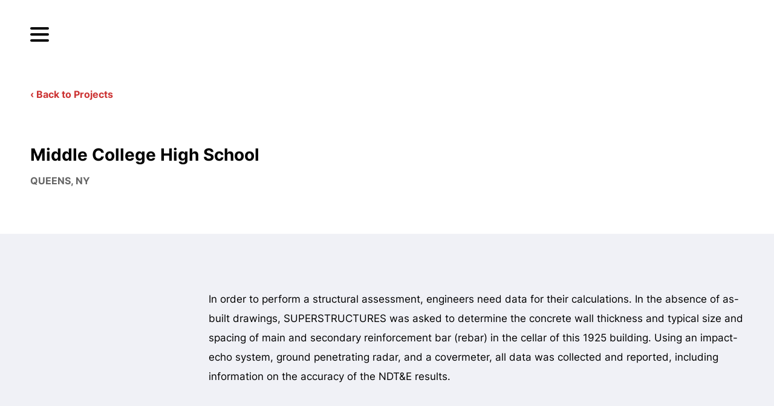

--- FILE ---
content_type: text/html; charset=UTF-8
request_url: https://www.superstructures.com/projects/middle-college-high-school/
body_size: 16100
content:
<!DOCTYPE html><html lang="en-US" prefix="og: https://ogp.me/ns#" ><head><script data-no-optimize="1">var litespeed_docref=sessionStorage.getItem("litespeed_docref");litespeed_docref&&(Object.defineProperty(document,"referrer",{get:function(){return litespeed_docref}}),sessionStorage.removeItem("litespeed_docref"));</script> <meta charset="UTF-8"><meta name="viewport" content="width=device-width, initial-scale=1.0">
 <script data-no-defer="1" data-ezscrex="false" data-cfasync="false" data-pagespeed-no-defer data-cookieconsent="ignore">var ctPublicFunctions = {"_ajax_nonce":"48a00f5fce","_rest_nonce":"2e0ce44771","_ajax_url":"\/wp-admin\/admin-ajax.php","_rest_url":"https:\/\/www.superstructures.com\/wp-json\/","data__cookies_type":"none","data__ajax_type":"rest","data__bot_detector_enabled":0,"data__frontend_data_log_enabled":1,"cookiePrefix":"","wprocket_detected":false,"host_url":"www.superstructures.com","text__ee_click_to_select":"Click to select the whole data","text__ee_original_email":"The complete one is","text__ee_got_it":"Got it","text__ee_blocked":"Blocked","text__ee_cannot_connect":"Cannot connect","text__ee_cannot_decode":"Can not decode email. Unknown reason","text__ee_email_decoder":"CleanTalk email decoder","text__ee_wait_for_decoding":"The magic is on the way!","text__ee_decoding_process":"Please wait a few seconds while we decode the contact data."}</script> <script data-no-defer="1" data-ezscrex="false" data-cfasync="false" data-pagespeed-no-defer data-cookieconsent="ignore">var ctPublic = {"_ajax_nonce":"48a00f5fce","settings__forms__check_internal":"0","settings__forms__check_external":"0","settings__forms__force_protection":0,"settings__forms__search_test":"1","settings__forms__wc_add_to_cart":"0","settings__data__bot_detector_enabled":0,"settings__sfw__anti_crawler":0,"blog_home":"https:\/\/www.superstructures.com\/","pixel__setting":"3","pixel__enabled":true,"pixel__url":"https:\/\/moderate11-v4.cleantalk.org\/pixel\/331c7f073fb34044d677daeaa37d481c.gif","data__email_check_before_post":"1","data__email_check_exist_post":0,"data__cookies_type":"none","data__key_is_ok":true,"data__visible_fields_required":true,"wl_brandname":"Anti-Spam by CleanTalk","wl_brandname_short":"CleanTalk","ct_checkjs_key":"c1f165c8d40761e28387faad43a5700d93411c4f29034cd7c9f631808a153206","emailEncoderPassKey":"d6204b31120779e78a3b3456211cd6de","bot_detector_forms_excluded":"W10=","advancedCacheExists":false,"varnishCacheExists":false,"wc_ajax_add_to_cart":false}</script> <title>Middle College High School - SUPERSTRUCTURES</title><meta name="robots" content="follow, index, max-snippet:-1, max-video-preview:-1, max-image-preview:large"/><link rel="canonical" href="https://www.superstructures.com/projects/middle-college-high-school/" /><meta property="og:locale" content="en_US" /><meta property="og:type" content="article" /><meta property="og:title" content="Middle College High School - SUPERSTRUCTURES" /><meta property="og:url" content="https://www.superstructures.com/projects/middle-college-high-school/" /><meta property="og:site_name" content="SUPERSTRUCTURES Engineers + Architects" /><meta property="og:updated_time" content="2025-08-04T16:27:32-04:00" /><meta name="twitter:card" content="summary_large_image" /><meta name="twitter:title" content="Middle College High School - SUPERSTRUCTURES" /><meta name="twitter:creator" content="@admin" /><link rel="alternate" type="application/rss+xml" title="SUPERSTRUCTURES &raquo; Feed" href="https://www.superstructures.com/feed/" /><link rel="alternate" type="application/rss+xml" title="SUPERSTRUCTURES &raquo; Comments Feed" href="https://www.superstructures.com/comments/feed/" /><link rel="alternate" type="application/rss+xml" title="SUPERSTRUCTURES &raquo; Middle College High School Comments Feed" href="https://www.superstructures.com/projects/middle-college-high-school/feed/" /><link rel="alternate" title="oEmbed (JSON)" type="application/json+oembed" href="https://www.superstructures.com/wp-json/oembed/1.0/embed?url=https%3A%2F%2Fwww.superstructures.com%2Fprojects%2Fmiddle-college-high-school%2F" /><link rel="alternate" title="oEmbed (XML)" type="text/xml+oembed" href="https://www.superstructures.com/wp-json/oembed/1.0/embed?url=https%3A%2F%2Fwww.superstructures.com%2Fprojects%2Fmiddle-college-high-school%2F&#038;format=xml" /><style>.lazyload,
			.lazyloading {
				max-width: 100%;
			}</style><style id='wp-img-auto-sizes-contain-inline-css'>img:is([sizes=auto i],[sizes^="auto," i]){contain-intrinsic-size:3000px 1500px}
/*# sourceURL=wp-img-auto-sizes-contain-inline-css */</style><link data-optimized="2" rel="stylesheet" href="https://www.superstructures.com/wp-content/litespeed/css/9c9f0ee1b3880ab4a4213bf9302a1d65.css?ver=3f19d" /><style id='wp-block-library-inline-css'>:root{--wp-block-synced-color:#7a00df;--wp-block-synced-color--rgb:122,0,223;--wp-bound-block-color:var(--wp-block-synced-color);--wp-editor-canvas-background:#ddd;--wp-admin-theme-color:#007cba;--wp-admin-theme-color--rgb:0,124,186;--wp-admin-theme-color-darker-10:#006ba1;--wp-admin-theme-color-darker-10--rgb:0,107,160.5;--wp-admin-theme-color-darker-20:#005a87;--wp-admin-theme-color-darker-20--rgb:0,90,135;--wp-admin-border-width-focus:2px}@media (min-resolution:192dpi){:root{--wp-admin-border-width-focus:1.5px}}.wp-element-button{cursor:pointer}:root .has-very-light-gray-background-color{background-color:#eee}:root .has-very-dark-gray-background-color{background-color:#313131}:root .has-very-light-gray-color{color:#eee}:root .has-very-dark-gray-color{color:#313131}:root .has-vivid-green-cyan-to-vivid-cyan-blue-gradient-background{background:linear-gradient(135deg,#00d084,#0693e3)}:root .has-purple-crush-gradient-background{background:linear-gradient(135deg,#34e2e4,#4721fb 50%,#ab1dfe)}:root .has-hazy-dawn-gradient-background{background:linear-gradient(135deg,#faaca8,#dad0ec)}:root .has-subdued-olive-gradient-background{background:linear-gradient(135deg,#fafae1,#67a671)}:root .has-atomic-cream-gradient-background{background:linear-gradient(135deg,#fdd79a,#004a59)}:root .has-nightshade-gradient-background{background:linear-gradient(135deg,#330968,#31cdcf)}:root .has-midnight-gradient-background{background:linear-gradient(135deg,#020381,#2874fc)}:root{--wp--preset--font-size--normal:16px;--wp--preset--font-size--huge:42px}.has-regular-font-size{font-size:1em}.has-larger-font-size{font-size:2.625em}.has-normal-font-size{font-size:var(--wp--preset--font-size--normal)}.has-huge-font-size{font-size:var(--wp--preset--font-size--huge)}.has-text-align-center{text-align:center}.has-text-align-left{text-align:left}.has-text-align-right{text-align:right}.has-fit-text{white-space:nowrap!important}#end-resizable-editor-section{display:none}.aligncenter{clear:both}.items-justified-left{justify-content:flex-start}.items-justified-center{justify-content:center}.items-justified-right{justify-content:flex-end}.items-justified-space-between{justify-content:space-between}.screen-reader-text{border:0;clip-path:inset(50%);height:1px;margin:-1px;overflow:hidden;padding:0;position:absolute;width:1px;word-wrap:normal!important}.screen-reader-text:focus{background-color:#ddd;clip-path:none;color:#444;display:block;font-size:1em;height:auto;left:5px;line-height:normal;padding:15px 23px 14px;text-decoration:none;top:5px;width:auto;z-index:100000}html :where(.has-border-color){border-style:solid}html :where([style*=border-top-color]){border-top-style:solid}html :where([style*=border-right-color]){border-right-style:solid}html :where([style*=border-bottom-color]){border-bottom-style:solid}html :where([style*=border-left-color]){border-left-style:solid}html :where([style*=border-width]){border-style:solid}html :where([style*=border-top-width]){border-top-style:solid}html :where([style*=border-right-width]){border-right-style:solid}html :where([style*=border-bottom-width]){border-bottom-style:solid}html :where([style*=border-left-width]){border-left-style:solid}html :where(img[class*=wp-image-]){height:auto;max-width:100%}:where(figure){margin:0 0 1em}html :where(.is-position-sticky){--wp-admin--admin-bar--position-offset:var(--wp-admin--admin-bar--height,0px)}@media screen and (max-width:600px){html :where(.is-position-sticky){--wp-admin--admin-bar--position-offset:0px}}
/*# sourceURL=/wp-includes/css/dist/block-library/common.min.css */</style><style id='classic-theme-styles-inline-css'>/*! This file is auto-generated */
.wp-block-button__link{color:#fff;background-color:#32373c;border-radius:9999px;box-shadow:none;text-decoration:none;padding:calc(.667em + 2px) calc(1.333em + 2px);font-size:1.125em}.wp-block-file__button{background:#32373c;color:#fff;text-decoration:none}
/*# sourceURL=/wp-includes/css/classic-themes.min.css */</style><style id='global-styles-inline-css'>:root{--wp--preset--aspect-ratio--square: 1;--wp--preset--aspect-ratio--4-3: 4/3;--wp--preset--aspect-ratio--3-4: 3/4;--wp--preset--aspect-ratio--3-2: 3/2;--wp--preset--aspect-ratio--2-3: 2/3;--wp--preset--aspect-ratio--16-9: 16/9;--wp--preset--aspect-ratio--9-16: 9/16;--wp--preset--color--black: #000000;--wp--preset--color--cyan-bluish-gray: #abb8c3;--wp--preset--color--white: #ffffff;--wp--preset--color--pale-pink: #f78da7;--wp--preset--color--vivid-red: #cf2e2e;--wp--preset--color--luminous-vivid-orange: #ff6900;--wp--preset--color--luminous-vivid-amber: #fcb900;--wp--preset--color--light-green-cyan: #7bdcb5;--wp--preset--color--vivid-green-cyan: #00d084;--wp--preset--color--pale-cyan-blue: #8ed1fc;--wp--preset--color--vivid-cyan-blue: #0693e3;--wp--preset--color--vivid-purple: #9b51e0;--wp--preset--color--foreground: #000000;--wp--preset--color--background: #ffffff;--wp--preset--color--primary: #1a4548;--wp--preset--color--secondary: #ffe2c7;--wp--preset--color--tertiary: #F6F6F6;--wp--preset--gradient--vivid-cyan-blue-to-vivid-purple: linear-gradient(135deg,rgb(6,147,227) 0%,rgb(155,81,224) 100%);--wp--preset--gradient--light-green-cyan-to-vivid-green-cyan: linear-gradient(135deg,rgb(122,220,180) 0%,rgb(0,208,130) 100%);--wp--preset--gradient--luminous-vivid-amber-to-luminous-vivid-orange: linear-gradient(135deg,rgb(252,185,0) 0%,rgb(255,105,0) 100%);--wp--preset--gradient--luminous-vivid-orange-to-vivid-red: linear-gradient(135deg,rgb(255,105,0) 0%,rgb(207,46,46) 100%);--wp--preset--gradient--very-light-gray-to-cyan-bluish-gray: linear-gradient(135deg,rgb(238,238,238) 0%,rgb(169,184,195) 100%);--wp--preset--gradient--cool-to-warm-spectrum: linear-gradient(135deg,rgb(74,234,220) 0%,rgb(151,120,209) 20%,rgb(207,42,186) 40%,rgb(238,44,130) 60%,rgb(251,105,98) 80%,rgb(254,248,76) 100%);--wp--preset--gradient--blush-light-purple: linear-gradient(135deg,rgb(255,206,236) 0%,rgb(152,150,240) 100%);--wp--preset--gradient--blush-bordeaux: linear-gradient(135deg,rgb(254,205,165) 0%,rgb(254,45,45) 50%,rgb(107,0,62) 100%);--wp--preset--gradient--luminous-dusk: linear-gradient(135deg,rgb(255,203,112) 0%,rgb(199,81,192) 50%,rgb(65,88,208) 100%);--wp--preset--gradient--pale-ocean: linear-gradient(135deg,rgb(255,245,203) 0%,rgb(182,227,212) 50%,rgb(51,167,181) 100%);--wp--preset--gradient--electric-grass: linear-gradient(135deg,rgb(202,248,128) 0%,rgb(113,206,126) 100%);--wp--preset--gradient--midnight: linear-gradient(135deg,rgb(2,3,129) 0%,rgb(40,116,252) 100%);--wp--preset--gradient--vertical-secondary-to-tertiary: linear-gradient(to bottom,var(--wp--preset--color--secondary) 0%,var(--wp--preset--color--tertiary) 100%);--wp--preset--gradient--vertical-secondary-to-background: linear-gradient(to bottom,var(--wp--preset--color--secondary) 0%,var(--wp--preset--color--background) 100%);--wp--preset--gradient--vertical-tertiary-to-background: linear-gradient(to bottom,var(--wp--preset--color--tertiary) 0%,var(--wp--preset--color--background) 100%);--wp--preset--gradient--diagonal-primary-to-foreground: linear-gradient(to bottom right,var(--wp--preset--color--primary) 0%,var(--wp--preset--color--foreground) 100%);--wp--preset--gradient--diagonal-secondary-to-background: linear-gradient(to bottom right,var(--wp--preset--color--secondary) 50%,var(--wp--preset--color--background) 50%);--wp--preset--gradient--diagonal-background-to-secondary: linear-gradient(to bottom right,var(--wp--preset--color--background) 50%,var(--wp--preset--color--secondary) 50%);--wp--preset--gradient--diagonal-tertiary-to-background: linear-gradient(to bottom right,var(--wp--preset--color--tertiary) 50%,var(--wp--preset--color--background) 50%);--wp--preset--gradient--diagonal-background-to-tertiary: linear-gradient(to bottom right,var(--wp--preset--color--background) 50%,var(--wp--preset--color--tertiary) 50%);--wp--preset--font-size--small: 1rem;--wp--preset--font-size--medium: 1.125rem;--wp--preset--font-size--large: 1.75rem;--wp--preset--font-size--x-large: clamp(1.75rem, 3vw, 2.25rem);--wp--preset--font-family--system-font: -apple-system,BlinkMacSystemFont,"Segoe UI",Roboto,Oxygen-Sans,Ubuntu,Cantarell,"Helvetica Neue",sans-serif;--wp--preset--font-family--source-serif-pro: "Source Serif Pro", serif;--wp--preset--spacing--20: 0.44rem;--wp--preset--spacing--30: 0.67rem;--wp--preset--spacing--40: 1rem;--wp--preset--spacing--50: 1.5rem;--wp--preset--spacing--60: 2.25rem;--wp--preset--spacing--70: 3.38rem;--wp--preset--spacing--80: 5.06rem;--wp--preset--shadow--natural: 6px 6px 9px rgba(0, 0, 0, 0.2);--wp--preset--shadow--deep: 12px 12px 50px rgba(0, 0, 0, 0.4);--wp--preset--shadow--sharp: 6px 6px 0px rgba(0, 0, 0, 0.2);--wp--preset--shadow--outlined: 6px 6px 0px -3px rgb(255, 255, 255), 6px 6px rgb(0, 0, 0);--wp--preset--shadow--crisp: 6px 6px 0px rgb(0, 0, 0);--wp--custom--spacing--small: max(1.25rem, 5vw);--wp--custom--spacing--medium: clamp(2rem, 8vw, calc(4 * var(--wp--style--block-gap)));--wp--custom--spacing--large: clamp(4rem, 10vw, 8rem);--wp--custom--spacing--outer: var(--wp--custom--spacing--small, 1.25rem);--wp--custom--typography--font-size--huge: clamp(2.25rem, 4vw, 2.75rem);--wp--custom--typography--font-size--gigantic: clamp(2.75rem, 6vw, 3.25rem);--wp--custom--typography--font-size--colossal: clamp(3.25rem, 8vw, 6.25rem);--wp--custom--typography--line-height--tiny: 1.15;--wp--custom--typography--line-height--small: 1.2;--wp--custom--typography--line-height--medium: 1.4;--wp--custom--typography--line-height--normal: 1.6;}:root :where(.is-layout-flow) > :first-child{margin-block-start: 0;}:root :where(.is-layout-flow) > :last-child{margin-block-end: 0;}:root :where(.is-layout-flow) > *{margin-block-start: 1.5rem;margin-block-end: 0;}:root :where(.is-layout-constrained) > :first-child{margin-block-start: 0;}:root :where(.is-layout-constrained) > :last-child{margin-block-end: 0;}:root :where(.is-layout-constrained) > *{margin-block-start: 1.5rem;margin-block-end: 0;}:root :where(.is-layout-flex){gap: 1.5rem;}:root :where(.is-layout-grid){gap: 1.5rem;}body .is-layout-flex{display: flex;}.is-layout-flex{flex-wrap: wrap;align-items: center;}.is-layout-flex > :is(*, div){margin: 0;}body .is-layout-grid{display: grid;}.is-layout-grid > :is(*, div){margin: 0;}.has-black-color{color: var(--wp--preset--color--black) !important;}.has-cyan-bluish-gray-color{color: var(--wp--preset--color--cyan-bluish-gray) !important;}.has-white-color{color: var(--wp--preset--color--white) !important;}.has-pale-pink-color{color: var(--wp--preset--color--pale-pink) !important;}.has-vivid-red-color{color: var(--wp--preset--color--vivid-red) !important;}.has-luminous-vivid-orange-color{color: var(--wp--preset--color--luminous-vivid-orange) !important;}.has-luminous-vivid-amber-color{color: var(--wp--preset--color--luminous-vivid-amber) !important;}.has-light-green-cyan-color{color: var(--wp--preset--color--light-green-cyan) !important;}.has-vivid-green-cyan-color{color: var(--wp--preset--color--vivid-green-cyan) !important;}.has-pale-cyan-blue-color{color: var(--wp--preset--color--pale-cyan-blue) !important;}.has-vivid-cyan-blue-color{color: var(--wp--preset--color--vivid-cyan-blue) !important;}.has-vivid-purple-color{color: var(--wp--preset--color--vivid-purple) !important;}.has-black-background-color{background-color: var(--wp--preset--color--black) !important;}.has-cyan-bluish-gray-background-color{background-color: var(--wp--preset--color--cyan-bluish-gray) !important;}.has-white-background-color{background-color: var(--wp--preset--color--white) !important;}.has-pale-pink-background-color{background-color: var(--wp--preset--color--pale-pink) !important;}.has-vivid-red-background-color{background-color: var(--wp--preset--color--vivid-red) !important;}.has-luminous-vivid-orange-background-color{background-color: var(--wp--preset--color--luminous-vivid-orange) !important;}.has-luminous-vivid-amber-background-color{background-color: var(--wp--preset--color--luminous-vivid-amber) !important;}.has-light-green-cyan-background-color{background-color: var(--wp--preset--color--light-green-cyan) !important;}.has-vivid-green-cyan-background-color{background-color: var(--wp--preset--color--vivid-green-cyan) !important;}.has-pale-cyan-blue-background-color{background-color: var(--wp--preset--color--pale-cyan-blue) !important;}.has-vivid-cyan-blue-background-color{background-color: var(--wp--preset--color--vivid-cyan-blue) !important;}.has-vivid-purple-background-color{background-color: var(--wp--preset--color--vivid-purple) !important;}.has-black-border-color{border-color: var(--wp--preset--color--black) !important;}.has-cyan-bluish-gray-border-color{border-color: var(--wp--preset--color--cyan-bluish-gray) !important;}.has-white-border-color{border-color: var(--wp--preset--color--white) !important;}.has-pale-pink-border-color{border-color: var(--wp--preset--color--pale-pink) !important;}.has-vivid-red-border-color{border-color: var(--wp--preset--color--vivid-red) !important;}.has-luminous-vivid-orange-border-color{border-color: var(--wp--preset--color--luminous-vivid-orange) !important;}.has-luminous-vivid-amber-border-color{border-color: var(--wp--preset--color--luminous-vivid-amber) !important;}.has-light-green-cyan-border-color{border-color: var(--wp--preset--color--light-green-cyan) !important;}.has-vivid-green-cyan-border-color{border-color: var(--wp--preset--color--vivid-green-cyan) !important;}.has-pale-cyan-blue-border-color{border-color: var(--wp--preset--color--pale-cyan-blue) !important;}.has-vivid-cyan-blue-border-color{border-color: var(--wp--preset--color--vivid-cyan-blue) !important;}.has-vivid-purple-border-color{border-color: var(--wp--preset--color--vivid-purple) !important;}.has-vivid-cyan-blue-to-vivid-purple-gradient-background{background: var(--wp--preset--gradient--vivid-cyan-blue-to-vivid-purple) !important;}.has-light-green-cyan-to-vivid-green-cyan-gradient-background{background: var(--wp--preset--gradient--light-green-cyan-to-vivid-green-cyan) !important;}.has-luminous-vivid-amber-to-luminous-vivid-orange-gradient-background{background: var(--wp--preset--gradient--luminous-vivid-amber-to-luminous-vivid-orange) !important;}.has-luminous-vivid-orange-to-vivid-red-gradient-background{background: var(--wp--preset--gradient--luminous-vivid-orange-to-vivid-red) !important;}.has-very-light-gray-to-cyan-bluish-gray-gradient-background{background: var(--wp--preset--gradient--very-light-gray-to-cyan-bluish-gray) !important;}.has-cool-to-warm-spectrum-gradient-background{background: var(--wp--preset--gradient--cool-to-warm-spectrum) !important;}.has-blush-light-purple-gradient-background{background: var(--wp--preset--gradient--blush-light-purple) !important;}.has-blush-bordeaux-gradient-background{background: var(--wp--preset--gradient--blush-bordeaux) !important;}.has-luminous-dusk-gradient-background{background: var(--wp--preset--gradient--luminous-dusk) !important;}.has-pale-ocean-gradient-background{background: var(--wp--preset--gradient--pale-ocean) !important;}.has-electric-grass-gradient-background{background: var(--wp--preset--gradient--electric-grass) !important;}.has-midnight-gradient-background{background: var(--wp--preset--gradient--midnight) !important;}.has-small-font-size{font-size: var(--wp--preset--font-size--small) !important;}.has-medium-font-size{font-size: var(--wp--preset--font-size--medium) !important;}.has-large-font-size{font-size: var(--wp--preset--font-size--large) !important;}.has-x-large-font-size{font-size: var(--wp--preset--font-size--x-large) !important;}
/*# sourceURL=global-styles-inline-css */</style> <script type="litespeed/javascript" data-src="https://www.superstructures.com/wp-includes/js/jquery/jquery.min.js" id="jquery-core-js"></script> <script id="search-filter-plugin-build-js-extra" type="litespeed/javascript">var SF_LDATA={"ajax_url":"https://www.superstructures.com/wp-admin/admin-ajax.php","home_url":"https://www.superstructures.com/","extensions":[]}</script> <script type="litespeed/javascript" data-src="https://www.superstructures.com/wp-content/plugins/search-filter-pro/public/assets/js/chosen.jquery.min.js" id="search-filter-plugin-chosen-js"></script> <link rel="https://api.w.org/" href="https://www.superstructures.com/wp-json/" /><link rel="alternate" title="JSON" type="application/json" href="https://www.superstructures.com/wp-json/wp/v2/projects/2036" /><link rel="EditURI" type="application/rsd+xml" title="RSD" href="https://www.superstructures.com/xmlrpc.php?rsd" /><meta name="generator" content="WordPress 6.9" /><link rel='shortlink' href='https://www.superstructures.com/?p=2036' /><style id='script-629041ae0a02b-css' type='text/css'>strong {
    font-family: 'inter-bold';
}

.oxy-nav-menu.oxy-nav-menu-open .oxy-nav-menu-list .menu-item a {
	justify-content: left;
	border-bottom: 1px solid #C4C5C7 !important;
	padding-left: 0px !important;
	padding-right: 0px !important;
	margin-left: 20px !important;
	margin-right: 20px !important;
	padding-bottom: 20px !important;
	padding-top: 20px !important;
}

.oxy-nav-menu.oxy-nav-menu-open {
	background-color: #F4F5F8;
}

.oxy-nav-menu.oxy-nav-menu-open .oxy-nav-menu-hamburger-wrap {
    top: 37px;
    left: 20px;
    padding-bottom: 40px;
}

.oxy-nav-menu.oxy-nav-menu-open > div:last-child {
    padding-top: 90px;
}

@media only screen and (max-width: 1336px) {
#link-9-344  {
z-index: 600000000000;
position: absolute;
top: 20px;
right: 20px;
}
}

.searchandfilter ul {
	display: flex;
	padding-left: 0px;
}

.searchandfilter select.sf-input-select {
	color: #cc3333;
	font-size: 18px;
	font-family: 'inter-regular';
	background-color: #fff0;
	border-color: #fff0;
}

.searchandfilter h4 {
    border-bottom: 1px solid #B3B3B3;
    margin-bottom: 15px !important;
    margin-left: 7px;
    font-family: 'inter-bold';
    font-size: 14px;
    color: #000000;
    text-transform: uppercase;
}

.searchandfilter li:last-child {
	margin-left: 36px;
}

.searchandfilter li {
	border-top: 0px solid #B3B3B3;
}

@media screen and (max-width: 992px) {
.searchandfilter ul {
	display: flex;
	flex-direction: column;
	padding-left: 0px;
}
	
.searchandfilter li:last-child {
	margin-left: 0px;
}
.searchandfilter select.sf-input-select {
		min-width: calc(100vw - 80px);
}

}

@media screen and (max-width: 768px) {
.searchandfilter ul {
	display: flex;
	flex-direction: column;
	padding-left: 0px;
}
	
.searchandfilter li:last-child {
	margin-left: 0px;
}
.searchandfilter select.sf-input-select {
		min-width: calc(100vw - 40px);
}

}

@media screen and (max-width: 480px) {
.searchandfilter ul {
	display: flex;
	flex-direction: column;
	padding-left: 0px;
}
	
.searchandfilter li:last-child {
	margin-left: 0px;
}
.searchandfilter select.sf-input-select {
		max-width: 100px;
}
}

.oxy-carousel-builder_icon {
border-radius: 30px !important;
padding: 15px !important;
}

@media screen and (max-width: 768px) {
.oxy-carousel-builder_icon {
border-radius: 30px !important;
padding: 15px !important;
}
}

.searchandfilter select.sf-input-select {
	background-color: #ffffff;
}

.sf-option-active {
	color: #cc3333 !important;
}

.sf-input-select option {
	color: #000000;
}

.oxy-lightbox .fancybox-slide [data-fancybox-close] {
    position: absolute;
    left: calc(50% - 37px);
    top: -15px;
}

.oxy-lightbox .fancybox-slide [data-fancybox-close]::after {
    content:'CLOSE';
    font-family: 'inter-bold';
    font-size: 20px;
    color: #000000;
    font-weight: 400;
}

.oxy-lightbox .fancybox-toolbar .fancybox-button {
    display: none;
}

#span-146-46 h2 {
    line-height: 35px;
    padding-top: 15px;
}


@media only screen and (max-width: 991px) {
#span-146-46 h2 {
    font-size: 28px;
    line-height: 35px;
    padding-top: 15px;
}
}

@media only screen and (max-width: 767px) {
#span-146-46 h2 {
    font-size: 20px;
    line-height: 28px;
    padding-top: 15px;
}
}</style> <script type="litespeed/javascript" data-src="https://www.googletagmanager.com/gtag/js?id=G-R8EH2LJEXT"></script> <script type="litespeed/javascript">window.dataLayer=window.dataLayer||[];function gtag(){dataLayer.push(arguments)}
gtag('js',new Date());gtag('config','G-R8EH2LJEXT')</script><link rel="apple-touch-icon" sizes="180x180" href="/wp-content/uploads/fbrfg/apple-touch-icon.png"><link rel="icon" type="image/png" sizes="32x32" href="/wp-content/uploads/fbrfg/favicon-32x32.png"><link rel="icon" type="image/png" sizes="16x16" href="/wp-content/uploads/fbrfg/favicon-16x16.png"><link rel="manifest" href="/wp-content/uploads/fbrfg/site.webmanifest"><link rel="shortcut icon" href="/wp-content/uploads/fbrfg/favicon.ico"><meta name="msapplication-TileColor" content="#da532c"><meta name="msapplication-config" content="/wp-content/uploads/fbrfg/browserconfig.xml"><meta name="theme-color" content="#ffffff"> <script type="litespeed/javascript">document.documentElement.className=document.documentElement.className.replace('no-js','js')</script> <style>.no-js img.lazyload {
				display: none;
			}

			figure.wp-block-image img.lazyloading {
				min-width: 150px;
			}

			.lazyload,
			.lazyloading {
				--smush-placeholder-width: 100px;
				--smush-placeholder-aspect-ratio: 1/1;
				width: var(--smush-image-width, var(--smush-placeholder-width)) !important;
				aspect-ratio: var(--smush-image-aspect-ratio, var(--smush-placeholder-aspect-ratio)) !important;
			}

						.lazyload, .lazyloading {
				opacity: 0;
			}

			.lazyloaded {
				opacity: 1;
				transition: opacity 400ms;
				transition-delay: 0ms;
			}</style> <script id="google_gtagjs" type="litespeed/javascript" data-src="https://www.googletagmanager.com/gtag/js?id=G-R8EH2LJEXT"></script> <script id="google_gtagjs-inline" type="litespeed/javascript">window.dataLayer=window.dataLayer||[];function gtag(){dataLayer.push(arguments)}gtag('js',new Date());gtag('config','G-R8EH2LJEXT',{})</script> <style class='wp-fonts-local'>@font-face{font-family:"Source Serif Pro";font-style:normal;font-weight:200 900;font-display:fallback;src:url('https://www.superstructures.com/wp-content/themes/oxygen-is-not-a-theme/assets/fonts/source-serif-pro/SourceSerif4Variable-Roman.ttf.woff2') format('woff2');font-stretch:normal;}
@font-face{font-family:"Source Serif Pro";font-style:italic;font-weight:200 900;font-display:fallback;src:url('https://www.superstructures.com/wp-content/themes/oxygen-is-not-a-theme/assets/fonts/source-serif-pro/SourceSerif4Variable-Italic.ttf.woff2') format('woff2');font-stretch:normal;}</style></head><body class="wp-singular projects-template-default single single-projects postid-2036 wp-embed-responsive wp-theme-oxygen-is-not-a-theme  oxygen-body" ><div id="code_block-11-344" class="ct-code-block" ></div><section id="section-2-344" class=" ct-section" ><div class="ct-section-inner-wrap"><nav id="_nav_menu-8-344" class="oxy-nav-menu oxy-nav-menu-dropdowns oxy-nav-menu-dropdown-arrow" ><div class='oxy-menu-toggle'><div class='oxy-nav-menu-hamburger-wrap'><div class='oxy-nav-menu-hamburger'><div class='oxy-nav-menu-hamburger-line'></div><div class='oxy-nav-menu-hamburger-line'></div><div class='oxy-nav-menu-hamburger-line'></div></div></div></div><div class="menu-main-navigation-container"><ul id="menu-main-navigation" class="oxy-nav-menu-list"><li id="menu-item-334" class="menu-item menu-item-type-post_type menu-item-object-page menu-item-334"><a href="https://www.superstructures.com/projects/">Projects</a></li><li id="menu-item-333" class="menu-item menu-item-type-post_type menu-item-object-page menu-item-333"><a href="https://www.superstructures.com/services/">Services</a></li><li id="menu-item-5644" class="menu-item menu-item-type-custom menu-item-object-custom menu-item-5644"><a href="https://superstructures.com/services/fisp-local-law-11/">NYC Local Laws</a></li><li id="menu-item-336" class="menu-item menu-item-type-post_type menu-item-object-page menu-item-336"><a href="https://www.superstructures.com/clients/">Clients</a></li><li id="menu-item-335" class="menu-item menu-item-type-post_type menu-item-object-page menu-item-335"><a href="https://www.superstructures.com/innovation/">Innovation</a></li><li id="menu-item-337" class="menu-item menu-item-type-post_type menu-item-object-page menu-item-337"><a href="https://www.superstructures.com/awards/">Awards</a></li><li id="menu-item-338" class="menu-item menu-item-type-post_type menu-item-object-page menu-item-338"><a href="https://www.superstructures.com/careers/">Careers</a></li><li id="menu-item-339" class="menu-item menu-item-type-post_type menu-item-object-page menu-item-339"><a href="https://www.superstructures.com/superscript/">SuperScript</a></li><li id="menu-item-6317" class="menu-item menu-item-type-post_type menu-item-object-page menu-item-6317"><a href="https://www.superstructures.com/restoration-101/">Restoration 101</a></li><li id="menu-item-340" class="menu-item menu-item-type-post_type menu-item-object-page menu-item-340"><a href="https://www.superstructures.com/about/">About Us</a></li><li id="menu-item-341" class="menu-item menu-item-type-post_type menu-item-object-page menu-item-341"><a href="https://www.superstructures.com/contact/">Contact</a></li></ul></div></nav><a id="link-9-344" class="ct-link" href="https://superstructures.com/" target="_self"   aria-label="Visit The Superstructures Home Page"><img  id="image-10-344" alt="" data-src="https://www.superstructures.com/wp-content/uploads/2022/07/SuperStructures-logo.svg" class="ct-image lazyload" srcset="" data-sizes="(max-width: 164.15px) 100vw, 164.15px" src="[data-uri]" /></a></div></section><section id="section-3-126" class=" ct-section" ><div class="ct-section-inner-wrap"><a id="link-5-126" class="ct-link" href="https://superstructures.com/projects/"   ><div id="text_block-6-126" class="ct-text-block" >‹  Back to Projects</div></a><div id="text_block-8-126" class="ct-text-block" ><span id="span-9-126" class="ct-span" >Middle College High School</span></div><div id="text_block-11-126" class="ct-text-block" ><span id="span-87-126" class="ct-span" >Queens, NY</span></div></div></section><section id="section-14-126" class=" ct-section" ><div class="ct-section-inner-wrap"><div id="div_block-28-126" class="ct-div-block" ><div id="code_block-70-126" class="ct-code-block" ></div></div><div id="div_block-24-126" class="ct-div-block" ><div id="div_block-20-126" class="ct-div-block" ><div id="text_block-17-126" class="ct-text-block" ><span id="span-18-126" class="ct-span" ><p>In order to perform a structural assessment, engineers need data for their calculations. In the absence of as-built drawings, SUPERSTRUCTURES was asked to determine the concrete wall thickness and typical size and spacing of main and secondary reinforcement bar (rebar) in the cellar of this 1925 building. Using an impact-echo system, ground penetrating radar, and a covermeter, all data was collected and reported, including information on the accuracy of the NDT&amp;E results.</p>
</span></div><div id="_dynamic_list-31-126" class="oxy-dynamic-list"><div id="div_block-32-126-1" class="ct-div-block" data-id="div_block-32-126"><img id="image-40-126-1" alt="" data-src="https://www.superstructures.com/wp-content/uploads/2022/05/middle_coll_1-1-2.jpg" class="ct-image lazyload" data-id="image-40-126" src="[data-uri]" style="--smush-placeholder-width: 260px; --smush-placeholder-aspect-ratio: 260/260;"></div><div id="div_block-32-126-2" class="ct-div-block" data-id="div_block-32-126"><img id="image-40-126-2" alt="" data-src="https://www.superstructures.com/wp-content/uploads/2022/05/middle_coll_2-1.jpg" class="ct-image lazyload" data-id="image-40-126" src="[data-uri]" style="--smush-placeholder-width: 260px; --smush-placeholder-aspect-ratio: 260/260;"></div><div id="div_block-32-126-3" class="ct-div-block" data-id="div_block-32-126"><img id="image-40-126-3" alt="" data-src="https://www.superstructures.com/wp-content/uploads/2022/05/middle_coll_3-1.jpg" class="ct-image lazyload" data-id="image-40-126" src="[data-uri]" style="--smush-placeholder-width: 260px; --smush-placeholder-aspect-ratio: 260/260;"></div><div id="div_block-32-126-4" class="ct-div-block" data-id="div_block-32-126"><img id="image-40-126-4" alt="" data-src="https://www.superstructures.com/wp-content/uploads/2022/05/middle_coll_4-1.jpg" class="ct-image lazyload" data-id="image-40-126" src="[data-uri]" style="--smush-placeholder-width: 260px; --smush-placeholder-aspect-ratio: 260/260;"></div><div id="div_block-32-126-5" class="ct-div-block" data-id="div_block-32-126"><img id="image-40-126-5" alt="" data-src="https://www.superstructures.com/wp-content/uploads/2022/05/middle_coll_5-1.jpg" class="ct-image lazyload" data-id="image-40-126" src="[data-uri]" style="--smush-placeholder-width: 260px; --smush-placeholder-aspect-ratio: 260/260;"></div></div><div id="_dynamic_list-51-126" class="oxy-dynamic-list"></div></div></div></div></section><div id="code_block-78-312" class="ct-code-block" ></div><section id="section-1-312" class=" ct-section" ><div class="ct-section-inner-wrap"><div id="div_block-148-312" class="ct-div-block" ></div><div id="div_block-2-312" class="ct-div-block" ><div id="div_block-158-312" class="ct-div-block" ><div id="text_block-64-312" class="ct-text-block" ><span id="span-66-312" class="ct-span" >SUPERSTRUCTURES Engineers + Architects</span></div><div id="text_block-53-312" class="ct-text-block" ><span id="span-54-312" class="ct-span" ><p>14 Wall Street, 25th Floor, New York, NY 10005<br />
(212) 505 1133<br />
<a href="mailto:info@superstructures.com"><span style="color: #dd1929;">info@superstructures.com</span></a></p>
</span></div></div><div id="div_block-52-312" class="ct-div-block" ><a id="link-168-312" class="ct-link" href="#" target="_self"   data-scroll="0" data-scroll-duration="300" data-scroll-easing="linear" title="Back to Top"><div id="fancy_icon-172-312" class="ct-fancy-icon" ><svg id="svg-fancy_icon-172-312"><use xlink:href="#Lineariconsicon-chevron-up"></use></svg></div><div id="text_block-173-312" class="ct-text-block" >TOP</div></a></div></div><div id="div_block-50-312" class="ct-div-block" ></div><div id="div_block-3-312" class="ct-div-block" ><div id="div_block-4-312" class="ct-div-block" ><div id="div_block-28-312" class="ct-div-block" ><div id="text_block-41-312" class="ct-text-block" ><span id="span-43-312" class="ct-span" >SuperScript</span></div><div id="text_block-30-312" class="ct-text-block" ><span id="span-31-312" class="ct-span" ><p>Subscribe to SuperScript, our email newsletter.</p>
</span></div></div><div id="div_block-29-312" class="ct-div-block" ><a id="link-45-312" class="ct-link footer-signup-button" href="#" target="_self"   aria-label="Signup For Our Newsletter"><div id="text_block-46-312" class="ct-text-block" ><span id="span-47-312" class="ct-span" >Subscribe</span></div></a></div></div><div id="div_block-5-312" class="ct-div-block" ><div id="_dynamic_list-6-312" class="oxy-dynamic-list"><div id="div_block-7-312-1" class="ct-div-block" data-id="div_block-7-312"><a id="link-13-312-1" class="ct-link" href="https://www.linkedin.com/company/207335" target="_blank" data-id="link-13-312"><img id="image-18-312-1" alt="SUPERSTRUCTURES LinkedIn" data-src="https://www.superstructures.com/wp-content/uploads/2022/06/linkedin-icon.svg" class="ct-image lazyload" data-id="image-18-312" src="[data-uri]"></a></div><div id="div_block-7-312-2" class="ct-div-block" data-id="div_block-7-312"><a id="link-13-312-2" class="ct-link" href="https://www.instagram.com/superstructuresprojects/" target="_blank" data-id="link-13-312"><img id="image-18-312-2" alt="SUPERSTRUCTURES Instagram" data-src="https://www.superstructures.com/wp-content/uploads/2022/06/instagram-icon.svg" class="ct-image lazyload" data-id="image-18-312" src="[data-uri]"></a></div><div id="div_block-7-312-3" class="ct-div-block" data-id="div_block-7-312"><a id="link-13-312-3" class="ct-link" href="https://www.youtube.com/@SUPERSTRUCTURESNYC" target="_blank" data-id="link-13-312"><img id="image-18-312-3" alt="SUPERSTRUCTURES YouTube" data-src="https://www.superstructures.com/wp-content/uploads/2023/06/YouTube_icon-50.png" class="ct-image lazyload" data-id="image-18-312" src="[data-uri]" style="--smush-placeholder-width: 50px; --smush-placeholder-aspect-ratio: 50/50;"></a></div></div></div></div><div id="div_block-107-312" class="ct-div-block" ><div id="div_block-108-312" class="ct-div-block" ><a id="link-137-312" class="ct-link" href="https://superstructures.com/website-accessibility-statement/"   ><div id="text_block-138-312" class="ct-text-block" >Website Accessibility Statement<br></div></a><a id="link-133-312" class="ct-link" href="https://superstructures.com/sitemap/"   ><div id="text_block-134-312" class="ct-text-block" >Sitemap</div></a></div></div><div id="-off-canvas-77-312" class="oxy-off-canvas " ><div class="oxy-offcanvas_backdrop"></div><div id="-off-canvas-77-312-inner" class="offcanvas-inner oxy-inner-content" role="dialog" aria-label="offcanvas content" tabindex="0" data-start="false" data-click-outside="true" data-trigger-selector=".footer-signup-button" data-esc="true" data-focus-selector=".offcanvas-inner" data-reset="400" data-hashclose="true" data-burger-sync="false" data-overflow="false" data-auto-aria="true" data-focus-trap="true" ><a id="link-94-312" class="ct-link footer-signup-button" href="#" target="_self"   aria-label="Close Newsletter Signup"><div id="fancy_icon-96-312" class="ct-fancy-icon" ><svg id="svg-fancy_icon-96-312"><use xlink:href="#Lineariconsicon-cross-circle"></use></svg></div></a><div id="div_block-85-312" class="ct-div-block" ><div id="text_block-82-312" class="ct-text-block" >Subscribe</div><div id="text_block-90-312" class="ct-text-block" >Receive our email newsletter featuring highlights from SuperScript.</div><div id="shortcode-93-312" class="ct-shortcode" ><div class="forminator-ui forminator-custom-form forminator-custom-form-5115 forminator-design--flat  forminator_ajax" data-forminator-render="0" data-form="forminator-module-5115" data-uid="6972fdef78ba6"><br/></div><form
id="forminator-module-5115"
class="forminator-ui forminator-custom-form forminator-custom-form-5115 forminator-design--flat  forminator_ajax"
method="post"
data-forminator-render="0"
data-form-id="5115"
data-color-option="default" data-design="flat" data-grid="open" style="display: none;"
data-uid="6972fdef78ba6"
><div role="alert" aria-live="polite" class="forminator-response-message forminator-error" aria-hidden="true"></div><div class="forminator-row"><div id="email-2" class="forminator-field-email forminator-col forminator-col-12 "><div class="forminator-field"><input type="email" name="email-2" value="" placeholder="Email Address" id="forminator-field-email-2_6972fdef78ba6" class="forminator-input forminator-email--field" data-required="" aria-required="false" autocomplete="email" /></div></div></div><input type="hidden" name="referer_url" value="" /><div class="forminator-row forminator-row-last"><div class="forminator-col"><div class="forminator-field"><button class="forminator-button forminator-button-submit subscribe-button">Submit</button></div></div></div><input type="hidden" id="forminator_nonce" name="forminator_nonce" value="f24a2da860" /><input type="hidden" name="_wp_http_referer" value="/projects/middle-college-high-school/" /><input type="hidden" name="form_id" value="5115"><input type="hidden" name="page_id" value="2036"><input type="hidden" name="form_type" value="default"><input type="hidden" name="current_url" value="https://www.superstructures.com/projects/middle-college-high-school/"><input type="hidden" name="render_id" value="0"><input type="hidden" name="action" value="forminator_submit_form_custom-forms"></form></div></div></div></div></div></section><div id="-back-to-top-183-312" class="oxy-back-to-top " ><div class="oxy-back-to-top_inner oxy-inner-content" data-scroll="100" data-scroll-duration="300" data-scroll-easing="linear" title="TOP"><span class="oxy-back-to-top_icon"><svg id="-back-to-top-183-312-icon"><use xlink:href="#Lineariconsicon-chevron-up"></use></svg></span><span class="oxy-back-to-top_text">TOP</span></div></div> <script type="speculationrules">{"prefetch":[{"source":"document","where":{"and":[{"href_matches":"/*"},{"not":{"href_matches":["/wp-*.php","/wp-admin/*","/wp-content/uploads/*","/wp-content/*","/wp-content/plugins/*","/wp-content/themes/twentytwentytwo/*","/wp-content/themes/oxygen-is-not-a-theme/*","/*\\?(.+)"]}},{"not":{"selector_matches":"a[rel~=\"nofollow\"]"}},{"not":{"selector_matches":".no-prefetch, .no-prefetch a"}}]},"eagerness":"conservative"}]}</script> <?xml version="1.0"?><svg xmlns="http://www.w3.org/2000/svg" xmlns:xlink="http://www.w3.org/1999/xlink" style="position: absolute; width: 0; height: 0; overflow: hidden;" version="1.1"><defs><symbol id="Lineariconsicon-chevron-up" viewBox="0 0 20 20"><title>chevron-up</title><path class="path1" d="M0 15c0 0.128 0.049 0.256 0.146 0.354 0.195 0.195 0.512 0.195 0.707 0l8.646-8.646 8.646 8.646c0.195 0.195 0.512 0.195 0.707 0s0.195-0.512 0-0.707l-9-9c-0.195-0.195-0.512-0.195-0.707 0l-9 9c-0.098 0.098-0.146 0.226-0.146 0.354z"/></symbol><symbol id="Lineariconsicon-cross-circle" viewBox="0 0 20 20"><title>cross-circle</title><path class="path1" d="M14.332 14.126l-4.080-3.626 4.080-3.626c0.206-0.183 0.225-0.499 0.042-0.706s-0.499-0.225-0.706-0.042l-4.168 3.705-4.168-3.705c-0.206-0.183-0.522-0.165-0.706 0.042s-0.165 0.522 0.042 0.706l4.080 3.626-4.080 3.626c-0.206 0.183-0.225 0.499-0.042 0.706 0.099 0.111 0.236 0.168 0.374 0.168 0.118 0 0.237-0.042 0.332-0.126l4.168-3.705 4.168 3.705c0.095 0.085 0.214 0.126 0.332 0.126 0.138 0 0.275-0.057 0.374-0.168 0.183-0.206 0.165-0.522-0.042-0.706z"/><path class="path2" d="M9.5 20c-2.538 0-4.923-0.988-6.718-2.782s-2.782-4.18-2.782-6.717c0-2.538 0.988-4.923 2.782-6.718s4.18-2.783 6.718-2.783c2.538 0 4.923 0.988 6.718 2.783s2.782 4.18 2.782 6.718-0.988 4.923-2.782 6.717c-1.794 1.794-4.18 2.782-6.718 2.782zM9.5 2c-4.687 0-8.5 3.813-8.5 8.5s3.813 8.5 8.5 8.5 8.5-3.813 8.5-8.5-3.813-8.5-8.5-8.5z"/></symbol></defs></svg> <script type="litespeed/javascript">jQuery(document).ready(function(){jQuery('body').on('click','.oxy-menu-toggle',function(){jQuery(this).parent('.oxy-nav-menu').toggleClass('oxy-nav-menu-open');jQuery('body').toggleClass('oxy-nav-menu-prevent-overflow');jQuery('html').toggleClass('oxy-nav-menu-prevent-overflow')});var selector='.oxy-nav-menu-open .menu-item a[href*="#"]';jQuery('body').on('click',selector,function(){jQuery('.oxy-nav-menu-open').removeClass('oxy-nav-menu-open');jQuery('body').removeClass('oxy-nav-menu-prevent-overflow');jQuery('html').removeClass('oxy-nav-menu-prevent-overflow');jQuery(this).click()})})</script> <script type="litespeed/javascript">jQuery(document).ready(oxygen_init_btt);function oxygen_init_btt($){let mybutton=$('.oxy-back-to-top'),scrollDuration=$('.oxy-back-to-top_inner').data('scroll-duration'),scrollAmount=$('.oxy-back-to-top_inner').data('scroll'),scrollEasing=$('.oxy-back-to-top_inner').data('scroll-easing'),scrollDataUp=$('.oxy-back-to-top_inner').attr('data-up'),scrollUp;if(typeof scrollDataUp!==typeof undefined&&scrollDataUp!==!1){scrollUp='true'}else{scrollUp='false'}
mybutton.on('click',function(e){e.preventDefault();$('html, body').animate({scrollTop:0},{duration:scrollDuration,easing:scrollEasing,})});let previousScroll=0;$(window).scroll(function(){var scroll=$(this).scrollTop();if(scroll>=scrollAmount){if(((scrollUp=='true')&&(scroll<previousScroll))||(scrollUp!='true')){mybutton.addClass('btt-visible')}else{mybutton.removeClass("btt-visible")}}else{mybutton.removeClass("btt-visible")}
previousScroll=scroll})}</script> <script id="jquery-ui-datepicker-js-after" type="litespeed/javascript">jQuery(function(jQuery){jQuery.datepicker.setDefaults({"closeText":"Close","currentText":"Today","monthNames":["January","February","March","April","May","June","July","August","September","October","November","December"],"monthNamesShort":["Jan","Feb","Mar","Apr","May","Jun","Jul","Aug","Sep","Oct","Nov","Dec"],"nextText":"Next","prevText":"Previous","dayNames":["Sunday","Monday","Tuesday","Wednesday","Thursday","Friday","Saturday"],"dayNamesShort":["Sun","Mon","Tue","Wed","Thu","Fri","Sat"],"dayNamesMin":["S","M","T","W","T","F","S"],"dateFormat":"MM d, yy","firstDay":1,"isRTL":!1})})</script> <script id="smush-lazy-load-js-before" type="litespeed/javascript">var smushLazyLoadOptions={"autoResizingEnabled":!1,"autoResizeOptions":{"precision":5,"skipAutoWidth":!0}}</script> <script id="forminator-front-scripts-js-extra" type="litespeed/javascript">var ForminatorFront={"ajaxUrl":"https://www.superstructures.com/wp-admin/admin-ajax.php","cform":{"processing":"Submitting form, please wait","error":"An error occurred while processing the form. Please try again","upload_error":"An upload error occurred while processing the form. Please try again","pagination_prev":"Previous","pagination_next":"Next","pagination_go":"Submit","gateway":{"processing":"Processing payment, please wait","paid":"Success! Payment confirmed. Submitting form, please wait","error":"Error! Something went wrong when verifying the payment"},"captcha_error":"Invalid CAPTCHA","no_file_chosen":"No file chosen","intlTelInput_utils_script":"https://www.superstructures.com/wp-content/plugins/forminator/assets/js/library/intlTelInputUtils.js","process_error":"Please try again","payment_failed":"Payment failed. Please try again.","payment_cancelled":"Payment was cancelled"},"poll":{"processing":"Submitting vote, please wait","error":"An error occurred saving the vote. Please try again"},"quiz":{"view_results":"View Results"},"select2":{"load_more":"Loading more results\u2026","no_result_found":"No results found","searching":"Searching\u2026","loaded_error":"The results could not be loaded."}}</script> <script type="text/javascript" id="ct-footer-js"></script><script type="litespeed/javascript">jQuery(function(){jQuery.ajax({url:'https://www.superstructures.com/wp-admin/admin-ajax.php',type:"POST",data:{action:"forminator_get_nonce",form_id:"5115",},success:function(response){jQuery('#forminator-module-5115 #forminator_nonce').val(response.data)}})})</script><style type="text/css" id="ct_code_block_css_11">.oxy-nav-menu.oxy-nav-menu-open > div:last-child {
  padding-top: 0px;
  margin-top: 90px;
}</style> <script id="ct_code_block_js_78" type="litespeed/javascript">jQuery(document).ready(function(){jQuery('#link-168-312').click(function(event){event.preventDefault();jQuery('html, body').animate({scrollTop:0},300)})})</script> <style type="text/css" id="ct_code_block_css_78">#-off-canvas-77-312 .offcanvas-inner {
	height: 396px;
	top: 34vh;
}</style> <script type="litespeed/javascript">jQuery(function(){window.Forminator_Cform_Paginations=window.Forminator_Cform_Paginations||[];window.Forminator_Cform_Paginations[5115]={"has-pagination":!1,"pagination-header-design":"show","pagination-header":"nav","last-steps":"Finish","last-previous":"Previous","pagination-labels":"default","has-paypal":!1,"progress-bar-type":"progress","page-number-text":"Page %1$s of %2$s"};var runForminatorFront=function(){jQuery('#forminator-module-5115[data-forminator-render="0"]').forminatorFront({"form_type":"custom-form","inline_validation":!0,"print_value":!1,"rules":"\"email-2\": {\n\"email\": false,},\n","messages":"\"email-2\": {\n},\n","conditions":{"fields":[],"relations":{"email-2":[],"submit":[]}},"calendar":"{\"days\":[\"Su\",\"Mo\",\"Tu\",\"We\",\"Th\",\"Fr\",\"Sa\"],\"months\":[\"Jan\",\"Feb\",\"Mar\",\"Apr\",\"May\",\"Jun\",\"Jul\",\"Aug\",\"Sep\",\"Oct\",\"Nov\",\"Dec\"]}","paypal_config":{"live_id":"","sandbox_id":"","redirect_url":"https:\/\/www.superstructures.com\/projects\/middle-college-high-school","form_id":5115},"forminator_fields":["address","calculation","captcha","consent","currency","custom","date","email","gdprcheckbox","group","hidden","html","checkbox","name","number","page-break","password","paypal","phone","postdata","radio","rating","section","select","slider","stripe-ocs","stripe","text","textarea","time","upload","url","signature"],"general_messages":{"calculation_error":"Failed to calculate field.","payment_require_ssl_error":"SSL required to submit this form, please check your URL.","payment_require_amount_error":"PayPal amount must be greater than 0.","form_has_error":"Please correct the errors before submission."},"payment_require_ssl":!1,"has_loader":!0,"loader_label":"Submitting...","calcs_memoize_time":300,"is_reset_enabled":!0,"has_stripe":!1,"has_paypal":!1,"submit_button_class":"subscribe-button"})}
if(window.elementorFrontend){if(typeof elementorFrontend.hooks!=="undefined"){elementorFrontend.hooks.addAction('frontend/element_ready/global',function(){runForminatorFront()})}}else{runForminatorFront()}
if(typeof ForminatorValidationErrors!=='undefined'){var forminatorFrontSubmit=jQuery(ForminatorValidationErrors.selector).data('forminatorFrontSubmit');if(typeof forminatorFrontSubmit!=='undefined'){forminatorFrontSubmit.show_messages(ForminatorValidationErrors.errors)}}
if(typeof ForminatorFormHider!=='undefined'){var forminatorFront=jQuery(ForminatorFormHider.selector).data('forminatorFront');if(typeof forminatorFront!=='undefined'){jQuery(forminatorFront.forminator_selector).find('.forminator-row').hide();jQuery(forminatorFront.forminator_selector).find('.forminator-pagination-steps').hide();jQuery(forminatorFront.forminator_selector).find('.forminator-pagination-footer').hide()}}})</script>  <script data-no-optimize="1">window.lazyLoadOptions=Object.assign({},{threshold:300},window.lazyLoadOptions||{});!function(t,e){"object"==typeof exports&&"undefined"!=typeof module?module.exports=e():"function"==typeof define&&define.amd?define(e):(t="undefined"!=typeof globalThis?globalThis:t||self).LazyLoad=e()}(this,function(){"use strict";function e(){return(e=Object.assign||function(t){for(var e=1;e<arguments.length;e++){var n,a=arguments[e];for(n in a)Object.prototype.hasOwnProperty.call(a,n)&&(t[n]=a[n])}return t}).apply(this,arguments)}function o(t){return e({},at,t)}function l(t,e){return t.getAttribute(gt+e)}function c(t){return l(t,vt)}function s(t,e){return function(t,e,n){e=gt+e;null!==n?t.setAttribute(e,n):t.removeAttribute(e)}(t,vt,e)}function i(t){return s(t,null),0}function r(t){return null===c(t)}function u(t){return c(t)===_t}function d(t,e,n,a){t&&(void 0===a?void 0===n?t(e):t(e,n):t(e,n,a))}function f(t,e){et?t.classList.add(e):t.className+=(t.className?" ":"")+e}function _(t,e){et?t.classList.remove(e):t.className=t.className.replace(new RegExp("(^|\\s+)"+e+"(\\s+|$)")," ").replace(/^\s+/,"").replace(/\s+$/,"")}function g(t){return t.llTempImage}function v(t,e){!e||(e=e._observer)&&e.unobserve(t)}function b(t,e){t&&(t.loadingCount+=e)}function p(t,e){t&&(t.toLoadCount=e)}function n(t){for(var e,n=[],a=0;e=t.children[a];a+=1)"SOURCE"===e.tagName&&n.push(e);return n}function h(t,e){(t=t.parentNode)&&"PICTURE"===t.tagName&&n(t).forEach(e)}function a(t,e){n(t).forEach(e)}function m(t){return!!t[lt]}function E(t){return t[lt]}function I(t){return delete t[lt]}function y(e,t){var n;m(e)||(n={},t.forEach(function(t){n[t]=e.getAttribute(t)}),e[lt]=n)}function L(a,t){var o;m(a)&&(o=E(a),t.forEach(function(t){var e,n;e=a,(t=o[n=t])?e.setAttribute(n,t):e.removeAttribute(n)}))}function k(t,e,n){f(t,e.class_loading),s(t,st),n&&(b(n,1),d(e.callback_loading,t,n))}function A(t,e,n){n&&t.setAttribute(e,n)}function O(t,e){A(t,rt,l(t,e.data_sizes)),A(t,it,l(t,e.data_srcset)),A(t,ot,l(t,e.data_src))}function w(t,e,n){var a=l(t,e.data_bg_multi),o=l(t,e.data_bg_multi_hidpi);(a=nt&&o?o:a)&&(t.style.backgroundImage=a,n=n,f(t=t,(e=e).class_applied),s(t,dt),n&&(e.unobserve_completed&&v(t,e),d(e.callback_applied,t,n)))}function x(t,e){!e||0<e.loadingCount||0<e.toLoadCount||d(t.callback_finish,e)}function M(t,e,n){t.addEventListener(e,n),t.llEvLisnrs[e]=n}function N(t){return!!t.llEvLisnrs}function z(t){if(N(t)){var e,n,a=t.llEvLisnrs;for(e in a){var o=a[e];n=e,o=o,t.removeEventListener(n,o)}delete t.llEvLisnrs}}function C(t,e,n){var a;delete t.llTempImage,b(n,-1),(a=n)&&--a.toLoadCount,_(t,e.class_loading),e.unobserve_completed&&v(t,n)}function R(i,r,c){var l=g(i)||i;N(l)||function(t,e,n){N(t)||(t.llEvLisnrs={});var a="VIDEO"===t.tagName?"loadeddata":"load";M(t,a,e),M(t,"error",n)}(l,function(t){var e,n,a,o;n=r,a=c,o=u(e=i),C(e,n,a),f(e,n.class_loaded),s(e,ut),d(n.callback_loaded,e,a),o||x(n,a),z(l)},function(t){var e,n,a,o;n=r,a=c,o=u(e=i),C(e,n,a),f(e,n.class_error),s(e,ft),d(n.callback_error,e,a),o||x(n,a),z(l)})}function T(t,e,n){var a,o,i,r,c;t.llTempImage=document.createElement("IMG"),R(t,e,n),m(c=t)||(c[lt]={backgroundImage:c.style.backgroundImage}),i=n,r=l(a=t,(o=e).data_bg),c=l(a,o.data_bg_hidpi),(r=nt&&c?c:r)&&(a.style.backgroundImage='url("'.concat(r,'")'),g(a).setAttribute(ot,r),k(a,o,i)),w(t,e,n)}function G(t,e,n){var a;R(t,e,n),a=e,e=n,(t=Et[(n=t).tagName])&&(t(n,a),k(n,a,e))}function D(t,e,n){var a;a=t,(-1<It.indexOf(a.tagName)?G:T)(t,e,n)}function S(t,e,n){var a;t.setAttribute("loading","lazy"),R(t,e,n),a=e,(e=Et[(n=t).tagName])&&e(n,a),s(t,_t)}function V(t){t.removeAttribute(ot),t.removeAttribute(it),t.removeAttribute(rt)}function j(t){h(t,function(t){L(t,mt)}),L(t,mt)}function F(t){var e;(e=yt[t.tagName])?e(t):m(e=t)&&(t=E(e),e.style.backgroundImage=t.backgroundImage)}function P(t,e){var n;F(t),n=e,r(e=t)||u(e)||(_(e,n.class_entered),_(e,n.class_exited),_(e,n.class_applied),_(e,n.class_loading),_(e,n.class_loaded),_(e,n.class_error)),i(t),I(t)}function U(t,e,n,a){var o;n.cancel_on_exit&&(c(t)!==st||"IMG"===t.tagName&&(z(t),h(o=t,function(t){V(t)}),V(o),j(t),_(t,n.class_loading),b(a,-1),i(t),d(n.callback_cancel,t,e,a)))}function $(t,e,n,a){var o,i,r=(i=t,0<=bt.indexOf(c(i)));s(t,"entered"),f(t,n.class_entered),_(t,n.class_exited),o=t,i=a,n.unobserve_entered&&v(o,i),d(n.callback_enter,t,e,a),r||D(t,n,a)}function q(t){return t.use_native&&"loading"in HTMLImageElement.prototype}function H(t,o,i){t.forEach(function(t){return(a=t).isIntersecting||0<a.intersectionRatio?$(t.target,t,o,i):(e=t.target,n=t,a=o,t=i,void(r(e)||(f(e,a.class_exited),U(e,n,a,t),d(a.callback_exit,e,n,t))));var e,n,a})}function B(e,n){var t;tt&&!q(e)&&(n._observer=new IntersectionObserver(function(t){H(t,e,n)},{root:(t=e).container===document?null:t.container,rootMargin:t.thresholds||t.threshold+"px"}))}function J(t){return Array.prototype.slice.call(t)}function K(t){return t.container.querySelectorAll(t.elements_selector)}function Q(t){return c(t)===ft}function W(t,e){return e=t||K(e),J(e).filter(r)}function X(e,t){var n;(n=K(e),J(n).filter(Q)).forEach(function(t){_(t,e.class_error),i(t)}),t.update()}function t(t,e){var n,a,t=o(t);this._settings=t,this.loadingCount=0,B(t,this),n=t,a=this,Y&&window.addEventListener("online",function(){X(n,a)}),this.update(e)}var Y="undefined"!=typeof window,Z=Y&&!("onscroll"in window)||"undefined"!=typeof navigator&&/(gle|ing|ro)bot|crawl|spider/i.test(navigator.userAgent),tt=Y&&"IntersectionObserver"in window,et=Y&&"classList"in document.createElement("p"),nt=Y&&1<window.devicePixelRatio,at={elements_selector:".lazy",container:Z||Y?document:null,threshold:300,thresholds:null,data_src:"src",data_srcset:"srcset",data_sizes:"sizes",data_bg:"bg",data_bg_hidpi:"bg-hidpi",data_bg_multi:"bg-multi",data_bg_multi_hidpi:"bg-multi-hidpi",data_poster:"poster",class_applied:"applied",class_loading:"litespeed-loading",class_loaded:"litespeed-loaded",class_error:"error",class_entered:"entered",class_exited:"exited",unobserve_completed:!0,unobserve_entered:!1,cancel_on_exit:!0,callback_enter:null,callback_exit:null,callback_applied:null,callback_loading:null,callback_loaded:null,callback_error:null,callback_finish:null,callback_cancel:null,use_native:!1},ot="src",it="srcset",rt="sizes",ct="poster",lt="llOriginalAttrs",st="loading",ut="loaded",dt="applied",ft="error",_t="native",gt="data-",vt="ll-status",bt=[st,ut,dt,ft],pt=[ot],ht=[ot,ct],mt=[ot,it,rt],Et={IMG:function(t,e){h(t,function(t){y(t,mt),O(t,e)}),y(t,mt),O(t,e)},IFRAME:function(t,e){y(t,pt),A(t,ot,l(t,e.data_src))},VIDEO:function(t,e){a(t,function(t){y(t,pt),A(t,ot,l(t,e.data_src))}),y(t,ht),A(t,ct,l(t,e.data_poster)),A(t,ot,l(t,e.data_src)),t.load()}},It=["IMG","IFRAME","VIDEO"],yt={IMG:j,IFRAME:function(t){L(t,pt)},VIDEO:function(t){a(t,function(t){L(t,pt)}),L(t,ht),t.load()}},Lt=["IMG","IFRAME","VIDEO"];return t.prototype={update:function(t){var e,n,a,o=this._settings,i=W(t,o);{if(p(this,i.length),!Z&&tt)return q(o)?(e=o,n=this,i.forEach(function(t){-1!==Lt.indexOf(t.tagName)&&S(t,e,n)}),void p(n,0)):(t=this._observer,o=i,t.disconnect(),a=t,void o.forEach(function(t){a.observe(t)}));this.loadAll(i)}},destroy:function(){this._observer&&this._observer.disconnect(),K(this._settings).forEach(function(t){I(t)}),delete this._observer,delete this._settings,delete this.loadingCount,delete this.toLoadCount},loadAll:function(t){var e=this,n=this._settings;W(t,n).forEach(function(t){v(t,e),D(t,n,e)})},restoreAll:function(){var e=this._settings;K(e).forEach(function(t){P(t,e)})}},t.load=function(t,e){e=o(e);D(t,e)},t.resetStatus=function(t){i(t)},t}),function(t,e){"use strict";function n(){e.body.classList.add("litespeed_lazyloaded")}function a(){console.log("[LiteSpeed] Start Lazy Load"),o=new LazyLoad(Object.assign({},t.lazyLoadOptions||{},{elements_selector:"[data-lazyloaded]",callback_finish:n})),i=function(){o.update()},t.MutationObserver&&new MutationObserver(i).observe(e.documentElement,{childList:!0,subtree:!0,attributes:!0})}var o,i;t.addEventListener?t.addEventListener("load",a,!1):t.attachEvent("onload",a)}(window,document);</script><script data-no-optimize="1">window.litespeed_ui_events=window.litespeed_ui_events||["mouseover","click","keydown","wheel","touchmove","touchstart"];var urlCreator=window.URL||window.webkitURL;function litespeed_load_delayed_js_force(){console.log("[LiteSpeed] Start Load JS Delayed"),litespeed_ui_events.forEach(e=>{window.removeEventListener(e,litespeed_load_delayed_js_force,{passive:!0})}),document.querySelectorAll("iframe[data-litespeed-src]").forEach(e=>{e.setAttribute("src",e.getAttribute("data-litespeed-src"))}),"loading"==document.readyState?window.addEventListener("DOMContentLoaded",litespeed_load_delayed_js):litespeed_load_delayed_js()}litespeed_ui_events.forEach(e=>{window.addEventListener(e,litespeed_load_delayed_js_force,{passive:!0})});async function litespeed_load_delayed_js(){let t=[];for(var d in document.querySelectorAll('script[type="litespeed/javascript"]').forEach(e=>{t.push(e)}),t)await new Promise(e=>litespeed_load_one(t[d],e));document.dispatchEvent(new Event("DOMContentLiteSpeedLoaded")),window.dispatchEvent(new Event("DOMContentLiteSpeedLoaded"))}function litespeed_load_one(t,e){console.log("[LiteSpeed] Load ",t);var d=document.createElement("script");d.addEventListener("load",e),d.addEventListener("error",e),t.getAttributeNames().forEach(e=>{"type"!=e&&d.setAttribute("data-src"==e?"src":e,t.getAttribute(e))});let a=!(d.type="text/javascript");!d.src&&t.textContent&&(d.src=litespeed_inline2src(t.textContent),a=!0),t.after(d),t.remove(),a&&e()}function litespeed_inline2src(t){try{var d=urlCreator.createObjectURL(new Blob([t.replace(/^(?:<!--)?(.*?)(?:-->)?$/gm,"$1")],{type:"text/javascript"}))}catch(e){d="data:text/javascript;base64,"+btoa(t.replace(/^(?:<!--)?(.*?)(?:-->)?$/gm,"$1"))}return d}</script><script data-no-optimize="1">var litespeed_vary=document.cookie.replace(/(?:(?:^|.*;\s*)_lscache_vary\s*\=\s*([^;]*).*$)|^.*$/,"");litespeed_vary||fetch("/wp-content/plugins/litespeed-cache/guest.vary.php",{method:"POST",cache:"no-cache",redirect:"follow"}).then(e=>e.json()).then(e=>{console.log(e),e.hasOwnProperty("reload")&&"yes"==e.reload&&(sessionStorage.setItem("litespeed_docref",document.referrer),window.location.reload(!0))});</script><script data-optimized="1" type="litespeed/javascript" data-src="https://www.superstructures.com/wp-content/litespeed/js/cb146ed10c5e3347a08fbc315fdfe74f.js?ver=3f19d"></script></body></html>
<!-- Page optimized by LiteSpeed Cache @2026-01-22 23:49:51 -->

<!-- Page cached by LiteSpeed Cache 7.7 on 2026-01-22 23:49:51 -->
<!-- Guest Mode -->
<!-- QUIC.cloud UCSS in queue -->